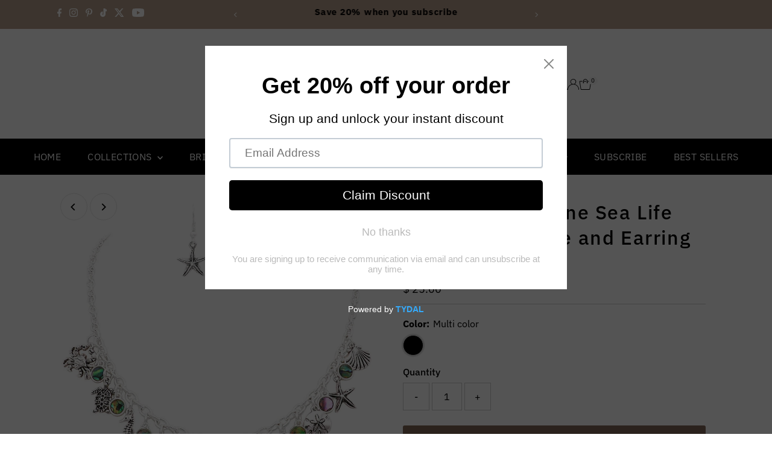

--- FILE ---
content_type: text/css
request_url: https://www.rosemariecollections.com/cdn/shop/t/39/assets/component-accordions.css?v=4956838204852423541762202791
body_size: 41
content:
:root{--accordion-spacing: 1rem;--accordion-border-color: var(--dotted-color);--accordion-color: var(--text-color);--accordion-background-color: var(--background);--accordion-transition-duration: .5s;--accordion-icon-width: var(--accordion-spacing);--accordion-font-size: var(--font-size);--accordion-border-bottom: 1px solid var(--accordion-border-color);--accordion-summary-height: 44px}.details__content{padding-top:var(--accordion-spacing);padding-left:var(--accordion-spacing);padding-right:var(--accordion-spacing)}@supports selector(::details-content) and (block-size: calc-size(auto,size)){.details::details-content{display:block;block-size:0;overflow:hidden;transition-property:block-size,content-visibility;transition-duration:var(--accordion-transition-duration);transition-behavior:allow-discrete}@media (prefers-reduced-motion){.details::details-content{transition-property:none;transition-duration:none;transition-behavior:none}}.details[open]::details-content{block-size:auto;block-size:calc-size(auto,size)}}.details[open]>.details__summary .details__svg{transition:rotate var(--accordion-transition-duration);rotate:180deg}@media (prefers-reduced-motion){.details[open]>.details__summary .details__svg{transition:none}}.details--no-padding .details__summary,.details--no-padding .details__content:not(.details__content .details__content){padding-left:0;padding-right:0}.details__summary{padding-left:var(--accordion-spacing);padding-right:var(--accordion-spacing);height:var(--accordion-summary-height);display:flex;flex-direction:row;justify-content:space-between;align-items:center;background:var(--accordion-background-color);color:var(--accordion-color)}.details__summary:not(.details__content .details__summary){border-bottom:var(--accordion-border-bottom)}.details__summary::-webkit-details-marker{display:none}.details__summary::marker{content:none}.details__title{margin:0;font-size:var(--accordion-font-size)}.details__icon{margin-right:0}.details__svg{transition:rotate var(--accordion-transition-duration);width:var(--accordion-icon-width)}@media (prefers-reduced-motion){.details__svg{transition:none}}.product__section-details .details[open]>.details__content{animation:fadeIn .75s ease-in-out forwards}@media (prefers-reduced-motion){.product__section-details .details[open]>.details__content{animation:none}}.details__content:has(.details__content),.details__content:has(.details__content) .details__content{padding-left:var(--accordion-spacing);padding-right:0;padding-top:0}.menu__link{display:block;color:var(--accordion-color);padding-left:var(--accordion-spacing);padding-right:var(--accordion-spacing);height:var(--accordion-summary-height);transition:none;display:flex;justify-content:flex-start;align-items:center}.menu__link:not(.menu__list .menu__list .menu__link,.mobile-menu__item .menu__link,.collection__page-sidebar .menu__link){border-bottom:1px solid var(--accordion-border-color)}.menu__list{margin:0;list-style-type:none}
/*# sourceMappingURL=/cdn/shop/t/39/assets/component-accordions.css.map?v=4956838204852423541762202791 */


--- FILE ---
content_type: text/javascript
request_url: https://www.rosemariecollections.com/cdn/shop/t/39/assets/vendor-popover-polyfill.js?v=61020967675070908711762202789
body_size: 2125
content:
"use strict";(()=>{var c=class extends Event{oldState;newState;constructor(t,{oldState:o="",newState:r="",...i}={}){super(t,i),this.oldState=String(o||""),this.newState=String(r||"")}},N=new WeakMap;function P(e,t,o){N.set(e,setTimeout(()=>{N.has(e)&&e.dispatchEvent(new c("toggle",{cancelable:!1,oldState:t,newState:o}))},0))}var x=globalThis.ShadowRoot||function(){},V=globalThis.HTMLDialogElement||function(){},b=new WeakMap,p=new WeakMap,h=new WeakMap;function y(e){return h.get(e)||"hidden"}var L=new WeakMap;function O(e){let t=e.popoverTargetElement;if(!(t instanceof HTMLElement))return;let o=y(t);e.popoverTargetAction==="show"&&o==="showing"||e.popoverTargetAction==="hide"&&o==="hidden"||(o==="showing"?v(t,!0,!0):f(t,!1)&&(L.set(t,e),H(t)))}function f(e,t){return!(e.popover!=="auto"&&e.popover!=="manual"||!e.isConnected||t&&y(e)!=="showing"||!t&&y(e)!=="hidden"||e instanceof V&&e.hasAttribute("open")||document.fullscreenElement===e)}function F(e){return e?Array.from(p.get(e.ownerDocument)||[]).indexOf(e)+1:0}function $(e){let t=W(e),o=U(e);return F(t)>F(o)?t:o}function M(e){let t=p.get(e);for(let o of t||[])if(!o.isConnected)t.delete(o);else return o;return null}function d(e){return typeof e.getRootNode=="function"?e.getRootNode():e.parentNode?d(e.parentNode):e}function W(e){for(;e;){if(e instanceof HTMLElement&&e.popover==="auto"&&h.get(e)==="showing")return e;if(e=e instanceof Element&&e.assignedSlot||e.parentElement||d(e),e instanceof x&&(e=e.host),e instanceof Document)return}}function U(e){for(;e;){let t=e.popoverTargetElement;if(t instanceof HTMLElement)return t;if(e=e.parentElement||d(e),e instanceof x&&(e=e.host),e instanceof Document)return}}function G(e){let t=new Map,o=0;for(let l of p.get(e.ownerDocument)||[])t.set(l,o),o+=1;t.set(e,o),o+=1;let r=null;function i(l){let a=W(l);if(a===null)return null;let T=t.get(a);(r===null||t.get(r)<T)&&(r=a)}return i(e.parentElement||d(e)),r}function Q(e){return e.hidden||e instanceof x||(e instanceof HTMLButtonElement||e instanceof HTMLInputElement||e instanceof HTMLSelectElement||e instanceof HTMLTextAreaElement||e instanceof HTMLOptGroupElement||e instanceof HTMLOptionElement||e instanceof HTMLFieldSetElement)&&e.disabled||e instanceof HTMLInputElement&&e.type==="hidden"||e instanceof HTMLAnchorElement&&e.href===""?!1:typeof e.tabIndex=="number"&&e.tabIndex!==-1}function _(e){if(e.shadowRoot&&e.shadowRoot.delegatesFocus!==!0)return null;let t=e;t.shadowRoot&&(t=t.shadowRoot);let o=t.querySelector("[autofocus]");if(o)return o;{let l=t.querySelectorAll("slot");for(let a of l){let T=a.assignedElements({flatten:!0});for(let n of T){if(n.hasAttribute("autofocus"))return n;if(o=n.querySelector("[autofocus]"),o)return o}}}let r=e.ownerDocument.createTreeWalker(t,NodeFilter.SHOW_ELEMENT),i=r.currentNode;for(;i;){if(Q(i))return i;i=r.nextNode()}}function J(e){_(e)?.focus()}var S=new WeakMap;function H(e){if(!f(e,!1))return;let t=e.ownerDocument;if(!e.dispatchEvent(new c("beforetoggle",{cancelable:!0,oldState:"closed",newState:"open"}))||!f(e,!1))return;let o=!1;if(e.popover==="auto"){let i=e.getAttribute("popover"),l=G(e)||t;if(w(l,!1,!0),i!==e.getAttribute("popover")||!f(e,!1))return}M(t)||(o=!0),S.delete(e);let r=t.activeElement;e.classList.add(":popover-open"),h.set(e,"showing"),b.has(t)||b.set(t,new Set),b.get(t).add(e),J(e),e.popover==="auto"&&(p.has(t)||p.set(t,new Set),p.get(t).add(e),C(L.get(e),!0)),o&&r&&e.popover==="auto"&&S.set(e,r),P(e,"closed","open")}function v(e,t=!1,o=!1){if(!f(e,!0))return;let r=e.ownerDocument;if(e.popover==="auto"&&(w(e,t,o),!f(e,!0))||(C(L.get(e),!1),L.delete(e),o&&(e.dispatchEvent(new c("beforetoggle",{oldState:"open",newState:"closed"})),!f(e,!0))))return;b.get(r)?.delete(e),p.get(r)?.delete(e),e.classList.remove(":popover-open"),h.set(e,"hidden"),o&&P(e,"open","closed");let i=S.get(e);i&&(S.delete(e),t&&i.focus())}function B(e,t=!1,o=!1){let r=M(e);for(;r;)v(r,t,o),r=M(e)}function w(e,t,o){let r=e.ownerDocument||e;if(e instanceof Document)return B(r,t,o);let i=null,l=!1;for(let a of p.get(r)||[])if(a===e)l=!0;else if(l){i=a;break}if(!l)return B(r,t,o);for(;i&&y(i)==="showing"&&p.get(r)?.size;)v(i,t,o)}var A=new WeakMap;function D(e){if(!e.isTrusted)return;let t=e.composedPath()[0];if(!t)return;let o=t.ownerDocument;if(!M(o))return;let i=$(t);if(i&&e.type==="pointerdown")A.set(o,i);else if(e.type==="pointerup"){let l=A.get(o)===i;A.delete(o),l&&w(i||o,!1,!0)}}var k=new WeakMap;function C(e,t=!1){if(!e)return;k.has(e)||k.set(e,e.getAttribute("aria-expanded"));let o=e.popoverTargetElement;if(o instanceof HTMLElement&&o.popover==="auto")e.setAttribute("aria-expanded",String(t));else{let r=k.get(e);r?e.setAttribute("aria-expanded",r):e.removeAttribute("aria-expanded")}}var q=globalThis.ShadowRoot||function(){};function j(){return typeof HTMLElement<"u"&&typeof HTMLElement.prototype=="object"&&"popover"in HTMLElement.prototype}function g(e,t,o){let r=e[t];Object.defineProperty(e,t,{value(i){return r.call(this,o(i))}})}var X=/(^|[^\\]):popover-open\b/g;function Y(){return typeof globalThis.CSSLayerBlockRule=="function"}function Z(){let e=Y();return`
${e?"@layer popover-polyfill {":""}
:where([popover]) {
  position: fixed;
  z-index: 2147483647;
  inset: 0;
  padding: 0.25em;
  width: fit-content;
  height: fit-content;
  border-width: initial;
  border-color: initial;
  border-image: initial;
  border-style: solid;
  background-color: canvas;
  color: canvastext;
  overflow: auto;
  margin: auto;
}

:where([popover]:not(.\\:popover-open)) {
  display: none;
}

:where(dialog[popover].\\:popover-open) {
  display: block;
}

:where(dialog[popover][open]) {
  display: revert;
}

:where([anchor].\\:popover-open) {
  inset: auto;
}

:where([anchor]:popover-open) {
  inset: auto;
}

@supports not (background-color: canvas) {
  :where([popover]) {
    background-color: white;
    color: black;
  }
}

@supports (width: -moz-fit-content) {
  :where([popover]) {
    width: -moz-fit-content;
    height: -moz-fit-content;
  }
}

@supports not (inset: 0) {
  :where([popover]) {
    top: 0;
    left: 0;
    right: 0;
    bottom: 0;
  }
}
${e?"}":""}
`}var m=null;function I(e){let t=Z();if(m===null)try{m=new CSSStyleSheet,m.replaceSync(t)}catch{m=!1}if(m===!1){let o=document.createElement("style");o.textContent=t,e instanceof Document?e.head.prepend(o):e.prepend(o)}else e.adoptedStyleSheets=[m,...e.adoptedStyleSheets]}function K(){if(typeof window>"u")return;window.ToggleEvent=window.ToggleEvent||c;function e(n){return n?.includes(":popover-open")&&(n=n.replace(X,"$1.\\:popover-open")),n}g(Document.prototype,"querySelector",e),g(Document.prototype,"querySelectorAll",e),g(Element.prototype,"querySelector",e),g(Element.prototype,"querySelectorAll",e),g(Element.prototype,"matches",e),g(Element.prototype,"closest",e),g(DocumentFragment.prototype,"querySelectorAll",e),Object.defineProperties(HTMLElement.prototype,{popover:{enumerable:!0,configurable:!0,get(){if(!this.hasAttribute("popover"))return null;let n=(this.getAttribute("popover")||"").toLowerCase();return n===""||n=="auto"?"auto":"manual"},set(n){n===null?this.removeAttribute("popover"):this.setAttribute("popover",n)}},showPopover:{enumerable:!0,configurable:!0,value(){H(this)}},hidePopover:{enumerable:!0,configurable:!0,value(){v(this,!0,!0)}},togglePopover:{enumerable:!0,configurable:!0,value(n){h.get(this)==="showing"&&n===void 0||n===!1?v(this,!0,!0):(n===void 0||n===!0)&&H(this)}}});let t=Element.prototype.attachShadow;t&&Object.defineProperties(Element.prototype,{attachShadow:{enumerable:!0,configurable:!0,writable:!0,value(n){let s=t.call(this,n);return I(s),s}}});let o=HTMLElement.prototype.attachInternals;o&&Object.defineProperties(HTMLElement.prototype,{attachInternals:{enumerable:!0,configurable:!0,writable:!0,value(){let n=o.call(this);return n.shadowRoot&&I(n.shadowRoot),n}}});let r=new WeakMap;function i(n){Object.defineProperties(n.prototype,{popoverTargetElement:{enumerable:!0,configurable:!0,set(s){if(s===null)this.removeAttribute("popovertarget"),r.delete(this);else if(s instanceof Element)this.setAttribute("popovertarget",""),r.set(this,s);else throw new TypeError("popoverTargetElement must be an element or null")},get(){if(this.localName!=="button"&&this.localName!=="input"||this.localName==="input"&&this.type!=="reset"&&this.type!=="image"&&this.type!=="button"||this.disabled||this.form&&this.type==="submit")return null;let s=r.get(this);if(s&&s.isConnected)return s;if(s&&!s.isConnected)return r.delete(this),null;let u=d(this),E=this.getAttribute("popovertarget");return(u instanceof Document||u instanceof q)&&E&&u.getElementById(E)||null}},popoverTargetAction:{enumerable:!0,configurable:!0,get(){let s=(this.getAttribute("popovertargetaction")||"").toLowerCase();return s==="show"||s==="hide"?s:"toggle"},set(s){this.setAttribute("popovertargetaction",s)}}})}i(HTMLButtonElement),i(HTMLInputElement);let l=n=>{let s=n.composedPath(),u=s[0];if(!(u instanceof Element)||u?.shadowRoot)return;let E=d(u);if(!(E instanceof q||E instanceof Document))return;let R=s.find(z=>z.matches?.("[popovertargetaction],[popovertarget]"));if(R){O(R),n.preventDefault();return}},a=n=>{let s=n.key,u=n.target;!n.defaultPrevented&&u&&(s==="Escape"||s==="Esc")&&w(u.ownerDocument,!0,!0)};(n=>{n.addEventListener("click",l),n.addEventListener("keydown",a),n.addEventListener("pointerdown",D),n.addEventListener("pointerup",D)})(document),I(document)}j()||K();})();
//# sourceMappingURL=popover.iife.min.js.map